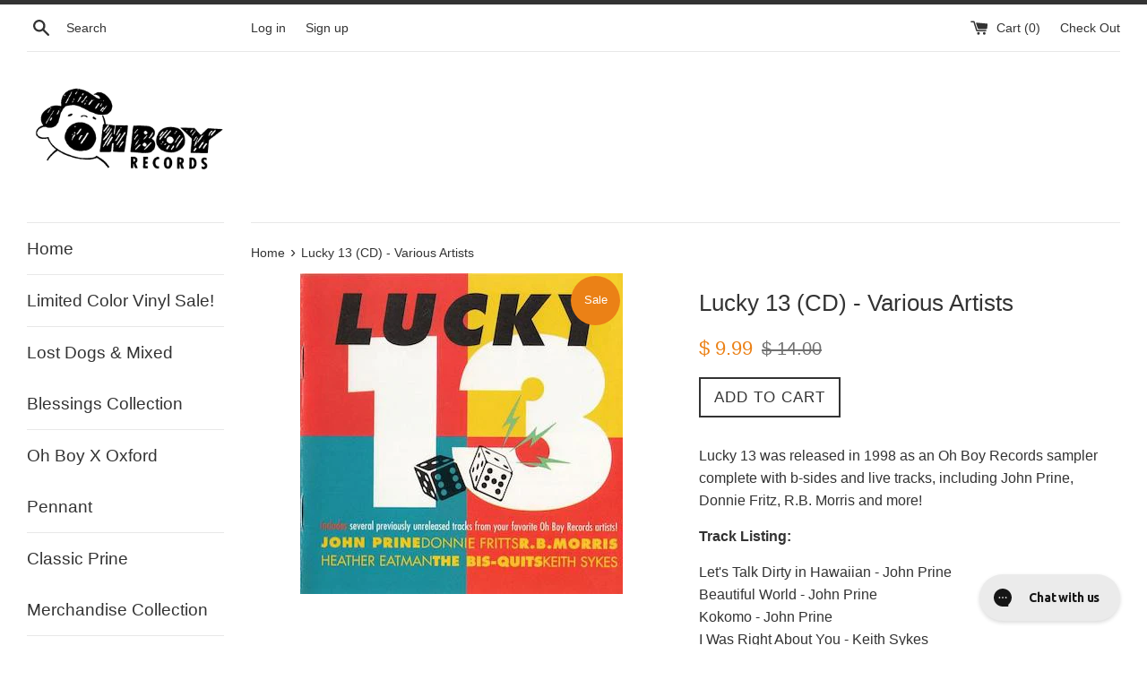

--- FILE ---
content_type: text/javascript; charset=utf-8
request_url: https://store.johnprine.com/products/pay-now-to-unlock-free-returns.js
body_size: 650
content:
{"id":8996324376799,"title":"Pay now to unlock free returns","handle":"pay-now-to-unlock-free-returns","description":null,"published_at":"2025-03-20T15:24:07-05:00","created_at":"2025-02-13T08:05:55-06:00","vendor":"John Prine Shop","type":"","tags":[],"price":298,"price_min":298,"price_max":298,"available":true,"price_varies":false,"compare_at_price":298,"compare_at_price_min":298,"compare_at_price_max":298,"compare_at_price_varies":false,"variants":[{"id":46767422832863,"title":"Default Title","option1":"Default Title","option2":null,"option3":null,"sku":"46767422832863","requires_shipping":false,"taxable":false,"featured_image":null,"available":true,"name":"Pay now to unlock free returns","public_title":null,"options":["Default Title"],"price":298,"weight":0,"compare_at_price":298,"inventory_quantity":-438,"inventory_management":null,"inventory_policy":"deny","barcode":null,"requires_selling_plan":false,"selling_plan_allocations":[]}],"images":["\/\/cdn.shopify.com\/s\/files\/1\/0949\/0278\/files\/offset_product.svg?v=1739455557"],"featured_image":"\/\/cdn.shopify.com\/s\/files\/1\/0949\/0278\/files\/offset_product.svg?v=1739455557","options":[{"name":"Title","position":1,"values":["Default Title"]}],"url":"\/products\/pay-now-to-unlock-free-returns","media":[{"alt":"Return coverage product logo","id":37353028452575,"position":1,"preview_image":{"aspect_ratio":1.125,"height":32,"width":36,"src":"https:\/\/cdn.shopify.com\/s\/files\/1\/0949\/0278\/files\/offset_product.svg?v=1739455557"},"aspect_ratio":1.125,"height":32,"media_type":"image","src":"https:\/\/cdn.shopify.com\/s\/files\/1\/0949\/0278\/files\/offset_product.svg?v=1739455557","width":36}],"requires_selling_plan":false,"selling_plan_groups":[]}